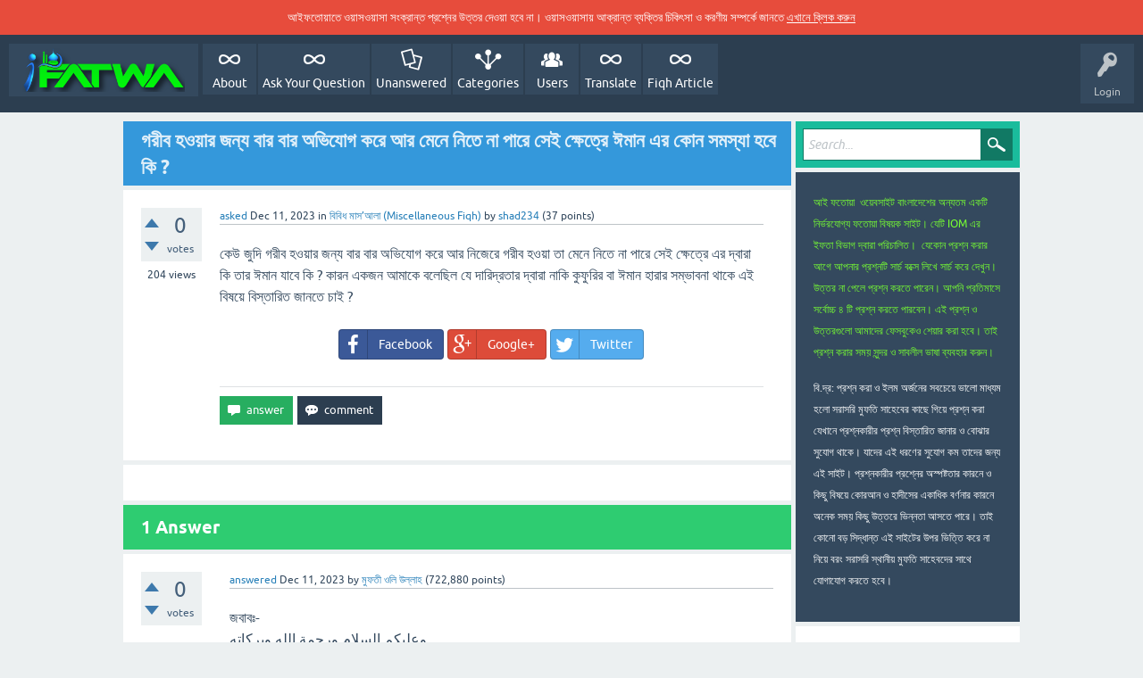

--- FILE ---
content_type: text/html; charset=utf-8
request_url: https://www.ifatwa.info/88427/
body_size: 18882
content:
<!DOCTYPE html>
<html lang="en-GB" itemscope itemtype="https://schema.org/QAPage">
<!-- Powered by Question2Answer - http://www.question2answer.org/ -->
<head>
<meta charset="utf-8">
<title>গরীব হওয়ার জন্য বার বার অভিযোগ করে আর মেনে নিতে না পারে সেই ক্ষেত্রে ঈমান এর কোন সমস্যা হবে কি ?  - Islamic Fatwa</title>
<meta name="viewport" content="width=device-width, initial-scale=1">
<meta name="description" content="কেউ জুদি গরীব হওয়ার জন্য বার বার অভিযোগ করে আর নিজেরে গরীব হওয়া তা মেনে নিতে না পারে সেই  ... ঈমান হারার সম্ভাবনা থাকে এই বিষয়ে বিস্তারিত জানতে চাই ?">
<meta name="keywords" content="বিবিধ মাস’আলা (Miscellaneous Fiqh),বিবিধ-মাসয়ালা,ঈমান">
<style>
@font-face {
 font-family: 'Ubuntu'; font-weight: normal; font-style: normal;
 src: local('Ubuntu'),
  url('../qa-theme/SnowFlat/fonts/ubuntu-regular.woff2') format('woff2'), url('../qa-theme/SnowFlat/fonts/ubuntu-regular.woff') format('woff');
}
@font-face {
 font-family: 'Ubuntu'; font-weight: bold; font-style: normal;
 src: local('Ubuntu Bold'), local('Ubuntu-Bold'),
  url('../qa-theme/SnowFlat/fonts/ubuntu-bold.woff2') format('woff2'), url('../qa-theme/SnowFlat/fonts/ubuntu-bold.woff') format('woff');
}
@font-face {
 font-family: 'Ubuntu'; font-weight: normal; font-style: italic;
 src: local('Ubuntu Italic'), local('Ubuntu-Italic'),
  url('../qa-theme/SnowFlat/fonts/ubuntu-italic.woff2') format('woff2'), url('../qa-theme/SnowFlat/fonts/ubuntu-italic.woff') format('woff');
}
@font-face {
 font-family: 'Ubuntu'; font-weight: bold; font-style: italic;
 src: local('Ubuntu Bold Italic'), local('Ubuntu-BoldItalic'),
  url('../qa-theme/SnowFlat/fonts/ubuntu-bold-italic.woff2') format('woff2'), url('../qa-theme/SnowFlat/fonts/ubuntu-bold-italic.woff') format('woff');
}
</style>
<link rel="stylesheet" href="../qa-theme/SnowFlat/qa-styles.css?1.8.8">
<link rel="stylesheet" href="../qa-plugin/fast-editor/static/pell.min.css?1.8.8">
<style>
.qa-nav-user { margin: 0 !important; }
</style>
<link rel="stylesheet" href="../qa-plugin/q2a-social-share-master/css/social-share.css?1.6.1">
<style type="text/css"></style>
<style>
.fb-login-button.fb_iframe_widget.fb_hide_iframes span {display:none;}
</style>
<link rel="canonical" href="https://ifatwa.info/88427/">
<link rel="search" type="application/opensearchdescription+xml" title="Islamic Fatwa" href="../opensearch.xml">
<meta itemprop="name" content="গরীব হওয়ার জন্য বার বার অভিযোগ করে আর মেনে নিতে না পারে সেই ক্ষেত্রে ঈমান এর কোন সমস্যা হবে কি ? ">
<script>
var qa_root = '..\/';
var qa_request = 88427;
var qa_captcha_in = 'qa_captcha_div_1';
var qa_optids_0 = ["c88427_notify"];
function qa_display_rule_0(first) {
	var opts = {};
	for (var i = 0; i < qa_optids_0.length; i++) {
		var e = document.getElementById(qa_optids_0[i]);
		opts[qa_optids_0[i]] = e && (e.checked || (e.options && e.options[e.selectedIndex].value));
	}
	qa_display_rule_show('c88427_email_display', (opts.c88427_notify), first);
	qa_display_rule_show('c88427_email_shown', (opts.c88427_notify), first);
	qa_display_rule_show('c88427_email_hidden', (!opts.c88427_notify), first);
}
var qa_optids_1 = ["c88428_notify"];
function qa_display_rule_1(first) {
	var opts = {};
	for (var i = 0; i < qa_optids_1.length; i++) {
		var e = document.getElementById(qa_optids_1[i]);
		opts[qa_optids_1[i]] = e && (e.checked || (e.options && e.options[e.selectedIndex].value));
	}
	qa_display_rule_show('c88428_email_display', (opts.c88428_notify), first);
	qa_display_rule_show('c88428_email_shown', (opts.c88428_notify), first);
	qa_display_rule_show('c88428_email_hidden', (!opts.c88428_notify), first);
}
</script>
<script src="../qa-content/jquery-3.5.1.min.js"></script>
<script src="../qa-content/qa-global.js?1.8.8"></script>
<script src="../qa-plugin/fast-editor/static/pell.min.js?1.8.8"></script>
<script>
$(window).on('load', function() {
	for (var i = 0; i < qa_optids_0.length; i++) {
		$('#'+qa_optids_0[i]).change(function() { qa_display_rule_0(false); });
	}
	qa_display_rule_0(true);
	document.getElementById('c88427').qa_show = function() { if (!document.getElementById('qa_captcha_div_1').hasChildNodes()) { recaptcha_load('qa_captcha_div_1'); } };
	document.getElementById('c88427').qa_load = function() { $('body').on('click', '.pell-button', function(event) {event.preventDefault();return false;});var editor = window.pell.init({  element: document.getElementById('c88427_content_pell'),  styleWithCSS: false,  actions: ['bold','underline','italic','strikethrough','heading1','heading2','paragraph','olist','ulist','code','line','link','image',],  onChange: function (html) {    document.getElementById('c88427_content').innerHTML = html  }});editor.content.innerHTML = $('#c88427_content').text(); };
	document.getElementById('c88427').qa_focus = function() { $('.pell-content').focus(); };
	for (var i = 0; i < qa_optids_1.length; i++) {
		$('#'+qa_optids_1[i]).change(function() { qa_display_rule_1(false); });
	}
	qa_display_rule_1(true);
	document.getElementById('c88428').qa_show = function() { if (!document.getElementById('qa_captcha_div_2').hasChildNodes()) { recaptcha_load('qa_captcha_div_2'); } };
	document.getElementById('c88428').qa_load = function() { $('body').on('click', '.pell-button', function(event) {event.preventDefault();return false;});var editor = window.pell.init({  element: document.getElementById('c88428_content_pell'),  styleWithCSS: false,  actions: ['bold','underline','italic','strikethrough','heading1','heading2','paragraph','olist','ulist','code','line','link','image',],  onChange: function (html) {    document.getElementById('c88428_content').innerHTML = html  }});editor.content.innerHTML = $('#c88428_content').text(); };
	document.getElementById('c88428').qa_focus = function() { $('.pell-content').focus(); };
});
</script>
<script src="../qa-theme/SnowFlat/js/snow-core.js?1.8.8"></script>
<script>uw_ajax_url = "https://www.ifatwa.info/qa-plugin/q2a-ultimate-widgets/ajax.php";</script>
<script defer src="https://cdn.jsdelivr.net/npm/alpinejs@3.13.0/dist/cdn.min.js"></script>
</head>
<body
class="qa-template-question qa-theme-snowflat qa-category-13 qa-body-js-off"
>
<script>
var b = document.getElementsByTagName('body')[0];
b.className = b.className.replace('qa-body-js-off', 'qa-body-js-on');
</script>
<p style="padding: 10px; text-align: center; font-size: 13px; background: #e74c3c; margin: 0; color: #FFF; font-weight: normal;"> আইফতোয়াতে ওয়াসওয়াসা সংক্রান্ত প্রশ্নের উত্তর দেওয়া হবে না। ওয়াসওয়াসায় আক্রান্ত ব্যক্তির চিকিৎসা ও করণীয় সম্পর্কে জানতে  <a href="https://iom.edu.bd/course/waswasa/" style="color: #FFF; text-decoration: underline;"> এখানে ক্লিক করুন </a> </p>
<div id="qam-topbar" class="clearfix">
<div class="qam-main-nav-wrapper clearfix">
<div class="sb-toggle-left qam-menu-toggle"><i class="icon-th-list"></i></div>
<div class="qam-account-items-wrapper">
<div id="qam-account-toggle" class="qam-logged-out">
<i class="icon-key qam-auth-key"></i>
<div class="qam-account-handle">Login</div>
</div>
<div class="qam-account-items clearfix">
<form action="../login?to=88427" method="post">
<input type="text" name="emailhandle" dir="auto" placeholder="Email or Username">
<input type="password" name="password" dir="auto" placeholder="Password">
<div><input type="checkbox" name="remember" id="qam-rememberme" value="1">
<label for="qam-rememberme">Remember</label></div>
<input type="hidden" name="code" value="0-1768819624-5ee8ff4024cd87af5c7942aaec0bd9ec6af5f89f">
<input type="submit" value="Login" class="qa-form-tall-button qa-form-tall-button-login" name="dologin">
</form>
<div class="qa-nav-user">
<ul class="qa-nav-user-list">
<li class="qa-nav-user-item qa-nav-user-facebook-login">
<span class="qa-nav-user-nolink">	<span id="fb-root" style="display:inline;"></span>
	<script>
	window.fbAsyncInit = function() {
		FB.init({
			appId  : '524196241434404',
			status : true,
			cookie : true,
			xfbml  : true,
			oauth  : true
		});

		FB.Event.subscribe('auth.login', function(response) {
			setTimeout("window.location='https:\/\/ifatwa.info\/facebook-login?to=https%3A%2F%2Fifatwa.info%2F88427'", 100);
		});
	};
	(function(d){
		var js, id = 'facebook-jssdk'; if (d.getElementById(id)) {return;}
		js = d.createElement('script'); js.id = id; js.async = true;
		js.src = "//connect.facebook.net/en_US/all.js";
		d.getElementsByTagName('head')[0].appendChild(js);
	}(document));
	</script>
	<span class="fb-login-button" style="display:inline; vertical-align:middle;" size="medium" scope="email,user_about_me,user_location,user_website">
	</span>
		</span>
</li>
<li class="qa-nav-user-item qa-nav-user-register">
<a href="../register?to=88427" class="qa-nav-user-link">Register</a>
</li>
</ul>
<div class="qa-nav-user-clear">
</div>
</div>
</div> <!-- END qam-account-items -->
</div> <!-- END qam-account-items-wrapper -->
<div class="qa-logo">
<a href="../" class="qa-logo-link" title="Islamic Fatwa"><img src="https://ifatwa.info/banner/ifatwa.png" alt="Islamic Fatwa"></a>
</div>
<div class="qa-nav-main">
<ul class="qa-nav-main-list">
<li class="qa-nav-main-item qa-nav-main-about">
<a href="../about" class="qa-nav-main-link">About</a>
</li>
<li class="qa-nav-main-item qa-nav-main-rules">
<a href="../rules" class="qa-nav-main-link">Ask Your Question</a>
</li>
<li class="qa-nav-main-item qa-nav-main-unanswered">
<a href="../unanswered" class="qa-nav-main-link">Unanswered</a>
</li>
<li class="qa-nav-main-item qa-nav-main-categories">
<a href="../categories" class="qa-nav-main-link">Categories</a>
</li>
<li class="qa-nav-main-item qa-nav-main-user">
<a href="../users" class="qa-nav-main-link">Users</a>
</li>
<li class="qa-nav-main-item qa-nav-main-custom-2">
<a href="https://translate.google.com/translate?hl=en&amp;sl=auto&amp;tl=en&amp;u=http%3A%2F%2Fifatwa.info" class="qa-nav-main-link" target="_blank">Translate</a>
</li>
<li class="qa-nav-main-item qa-nav-main-custom-7">
<a href="../blog" class="qa-nav-main-link" target="_blank">Fiqh Article</a>
</li>
</ul>
<div class="qa-nav-main-clear">
</div>
</div>
</div> <!-- END qam-main-nav-wrapper -->
</div> <!-- END qam-topbar -->
<div class="qam-ask-search-box"><div class="qam-ask-mobile"><a href="../ask" class="turquoise">Ask a Question</a></div><div class="qam-search-mobile turquoise" id="qam-search-mobile"></div></div>
<div class="qam-search turquoise the-top" id="the-top-search">
<div class="qa-search">
<form method="get" action="../search" x-data="search">
<input type="text" placeholder="Search..." name="q" @input="onInput" x-model="$store.search.q" value="" class="qa-search-field">
<input type="submit" value="Search" class="qa-search-button">
</form>
</div>
</div>
<div class="qa-body-wrapper" itemprop="mainEntity" itemscope itemtype="https://schema.org/Question">
<div class="qa-main-wrapper">
<div class="qa-main">
<div class="qa-main-heading">
<h1>
<a href="../88427/">
<span itemprop="name">গরীব হওয়ার জন্য বার বার অভিযোগ করে আর মেনে নিতে না পারে সেই ক্ষেত্রে ঈমান এর কোন সমস্যা হবে কি ? </span>
</a>
</h1>
</div>
<div class="qa-part-q-view">
<div class="qa-q-view" id="q88427">
<form method="post" action="../88427">
<div class="qa-q-view-stats">
<div class="qa-voting qa-voting-net" id="voting_88427">
<div class="qa-vote-buttons qa-vote-buttons-net">
<input title="Click to vote up" name="vote_88427_1_q88427" onclick="return qa_vote_click(this);" type="submit" value="+" class="qa-vote-first-button qa-vote-up-button"> 
<input title="Click to vote down" name="vote_88427_-1_q88427" onclick="return qa_vote_click(this);" type="submit" value="&ndash;" class="qa-vote-second-button qa-vote-down-button"> 
</div>
<div class="qa-vote-count qa-vote-count-net">
<span class="qa-netvote-count">
<span class="qa-netvote-count-data">0</span><span class="qa-netvote-count-pad"> votes <meta itemprop="upvoteCount" content="0"></span>
</span>
</div>
<div class="qa-vote-clear">
</div>
</div>
<span class="qa-view-count">
<span class="qa-view-count-data">204</span><span class="qa-view-count-pad"> views</span>
</span>
</div>
<input name="code" type="hidden" value="0-1768819624-5c2553996f654e8b4998b5b1dad80e5d6d5de8cc">
</form>
<div class="qa-q-view-main">
<form method="post" action="../88427">
<span class="qa-q-view-avatar-meta">
<span class="qa-q-view-meta">
<a href="../88427/" class="qa-q-view-what" itemprop="url">asked</a>
<span class="qa-q-view-when">
<span class="qa-q-view-when-data"><time itemprop="dateCreated" datetime="2023-12-11T13:47:12+0000" title="2023-12-11T13:47:12+0000">Dec 11, 2023</time></span>
</span>
<span class="qa-q-view-where">
<span class="qa-q-view-where-pad">in </span><span class="qa-q-view-where-data"><a href="../miscellaneous-fiqh" class="qa-category-link">বিবিধ মাস’আলা (Miscellaneous Fiqh)</a></span>
</span>
<span class="qa-q-view-who">
<span class="qa-q-view-who-pad">by </span>
<span class="qa-q-view-who-data"><span itemprop="author" itemscope itemtype="https://schema.org/Person"><a href="../user/shad234" class="qa-user-link" itemprop="url"><span itemprop="name">shad234</span></a></span></span>
<span class="qa-q-view-who-points">
<span class="qa-q-view-who-points-pad">(</span><span class="qa-q-view-who-points-data">37</span><span class="qa-q-view-who-points-pad"> points)</span>
</span>
</span>
</span>
</span>
<div class="qa-q-view-content qa-post-content">
<a name="88427"></a><div itemprop="text">কেউ জুদি গরীব হওয়ার জন্য বার বার অভিযোগ করে আর নিজেরে গরীব হওয়া তা মেনে নিতে না পারে সেই ক্ষেত্রে এর দ্বারা কি তার ঈমান যাবে কি ? কারন একজন আমাকে বলেছিল যে দারিদ্রতার দ্বারা নাকি কুফুরির বা ঈমান হারার সম্ভাবনা থাকে এই বিষয়ে বিস্তারিত জানতে চাই ?</div>
</div>
<div class="social-wrapper">
<div class="social-share-text">
</div>
<span class="btn-share with-icon"><a href="https://www.facebook.com/sharer/sharer.php?u=https%3A%2F%2Fifatwa.info%2F88427&amp;ref=fbshare&amp;t=%E0%A6%97%E0%A6%B0%E0%A7%80%E0%A6%AC+%E0%A6%B9%E0%A6%93%E0%A7%9F%E0%A6%BE%E0%A6%B0+%E0%A6%9C%E0%A6%A8%E0%A7%8D%E0%A6%AF+%E0%A6%AC%E0%A6%BE%E0%A6%B0+%E0%A6%AC%E0%A6%BE%E0%A6%B0%C2%A0%E0%A6%85%E0%A6%AD%E0%A6%BF%E0%A6%AF%E0%A7%8B%E0%A6%97+%E0%A6%95%E0%A6%B0%E0%A7%87+%E0%A6%86%E0%A6%B0%C2%A0%E0%A6%AE%E0%A7%87%E0%A6%A8%E0%A7%87+%E0%A6%A8%E0%A6%BF%E0%A6%A4%E0%A7%87+%E0%A6%A8%E0%A6%BE+%E0%A6%AA%E0%A6%BE%E0%A6%B0%E0%A7%87+%E0%A6%B8%E0%A7%87%E0%A6%87+%E0%A6%95%E0%A7%8D%E0%A6%B7%E0%A7%87%E0%A6%A4%E0%A7%8D%E0%A6%B0%E0%A7%87+%E0%A6%88%E0%A6%AE%E0%A6%BE%E0%A6%A8+%E0%A6%8F%E0%A6%B0+%E0%A6%95%E0%A7%8B%E0%A6%A8+%E0%A6%B8%E0%A6%AE%E0%A6%B8%E0%A7%8D%E0%A6%AF%E0%A6%BE+%E0%A6%B9%E0%A6%AC%E0%A7%87+%E0%A6%95%E0%A6%BF+%3F%C2%A0" target="_blank" rel="external nofollow" class="social-share-btn btn-social btn-fb" title="Facebook"><i class="social-icon-facebook"></i> Facebook</a></span>
<span class="btn-share with-icon"><a href="https://plus.google.com/share?url=https%3A%2F%2Fifatwa.info%2F88427" target="_blank" rel="external nofollow" class="social-share-btn btn-social btn-gp" title="Google+"><i class="social-icon-google-plus"></i> Google+</a></span>
<span class="btn-share with-icon"><a href="https://twitter.com/intent/tweet?text=%E0%A6%97%E0%A6%B0%E0%A7%80%E0%A6%AC+%E0%A6%B9%E0%A6%93%E0%A7%9F%E0%A6%BE%E0%A6%B0+%E0%A6%9C%E0%A6%A8%E0%A7%8D%E0%A6%AF+%E0%A6%AC%E0%A6%BE%E0%A6%B0+%E0%A6%AC%E0%A6%BE%E0%A6%B0%C2%A0%E0%A6%85%E0%A6%AD%E0%A6%BF%E0%A6%AF%E0%A7%8B%E0%A6%97+%E0%A6%95%E0%A6%B0%E0%A7%87+%E0%A6%86%E0%A6%B0%C2%A0%E0%A6%AE%E0%A7%87%E0%A6%A8%E0%A7%87+%E0%A6%A8%E0%A6%BF%E0%A6%A4%E0%A7%87+%E0%A6%A8%E0%A6%BE+%E0%A6%AA%E0%A6%BE%E0%A6%B0%E0%A7%87+%E0%A6%B8%E0%A7%87%E0%A6%87+%E0%A6%95%E0%A7%8D%E0%A6%B7%E0%A7%87%E0%A6%A4%E0%A7%8D%E0%A6%B0%E0%A7%87+%E0%A6%88%E0%A6%AE%E0%A6%BE%E0%A6%A8+%E0%A6%8F%E0%A6%B0+%E0%A6%95%E0%A7%8B%E0%A6%A8+%E0%A6%B8%E0%A6%AE%E0%A6%B8%E0%A7%8D%E0%A6%AF%E0%A6%BE+%E0%A6%B9%E0%A6%AC%E0%A7%87+%E0%A6%95%E0%A6%BF+%3F%C2%A0&amp;url=https%3A%2F%2Fifatwa.info%2F88427" target="_blank" rel="external nofollow" class="social-share-btn btn-social btn-tw" title="Twitter"><i class="social-icon-twitter"></i> Twitter</a></span>
</div>
<div class="qa-q-view-buttons">
<input name="q_doanswer" id="q_doanswer" onclick="return qa_toggle_element('anew')" value="answer" title="Answer this question" type="submit" class="qa-form-light-button qa-form-light-button-answer">
<input name="q_docomment" onclick="return qa_toggle_element('c88427')" value="comment" title="Add a comment on this question" type="submit" class="qa-form-light-button qa-form-light-button-comment">
</div>
<input name="code" type="hidden" value="0-1768819624-1bea7db4731972a4c21b0507b63ef6b4d21feee4">
<input name="qa_click" type="hidden" value="">
</form>
<div class="qa-q-view-c-list" style="display:none;" id="c88427_list">
</div> <!-- END qa-c-list -->
<div class="qa-c-form" id="c88427" style="display:none;">
<h2>Your comment on this question:</h2>
<form method="post" action="../88427" name="c_form_88427">
<table class="qa-form-tall-table">
<tr>
<td class="qa-form-tall-data">
<div  id="c88427_content_pell" class="pell"></div>
<textarea name="c88427_content" id="c88427_content" class="pell_data" style="display: none;" rows="4" cols="40" class="qa-form-tall-text"></textarea>
</td>
</tr>
<tr>
<td class="qa-form-tall-label">
Your name to display (optional):
</td>
</tr>
<tr>
<td class="qa-form-tall-data">
<input name="c88427_name" type="text" value="" class="qa-form-tall-text">
</td>
</tr>
<tr>
<td class="qa-form-tall-label">
<label>
<input name="c88427_notify" id="c88427_notify" onclick="if (document.getElementById('c88427_notify').checked) document.getElementById('c88427_email').focus();" type="checkbox" value="1" checked class="qa-form-tall-checkbox">
<span id="c88427_email_shown">Email me at this address if a comment is added after mine:</span><span id="c88427_email_hidden" style="display:none;">Email me if a comment is added after mine</span>
</label>
</td>
</tr>
<tbody id="c88427_email_display">
<tr>
<td class="qa-form-tall-data">
<input name="c88427_email" id="c88427_email" type="text" value="" class="qa-form-tall-text">
<div class="qa-form-tall-note">Privacy: Your email address will only be used for sending these notifications.</div>
</td>
</tr>
</tbody>
<tr>
<td class="qa-form-tall-label">
Anti-spam verification:
</td>
</tr>
<tr>
<td class="qa-form-tall-data">
<div id="qa_captcha_div_1"><div class="q2apro_captcha"><span class="captcha_q">এশিয়া মহাদেশের সবচেয়ে বড় অনলাইন মাদ্রাসার শট ফর্ম কি? (ইংরেজি/বাংলায়, ইংরেজীতে  লিখলে সব ছোট হাতের অক্ষরে)</span><input type="text" name="captcha_challenge_field" /><input type="checkbox" name="response_field" id="response_field" /></div><style type="text/css"> .captcha_q{margin-right:10px;color:#00C;} #response_field{display:none;} .q2apro_captcha { margin-bottom:20px; }</style></div>
<div class="qa-form-tall-note">To avoid this verification in future, please <a href="../login">log in</a> or <a href="../register">register</a>.</div>
</td>
</tr>
<tr>
<td colspan="1" class="qa-form-tall-buttons">
<input onclick=" return qa_submit_comment(88427, 88427, this);" value="Add comment" title="" type="submit" class="qa-form-tall-button qa-form-tall-button-comment">
<input name="docancel" onclick="return qa_toggle_element()" value="Cancel" title="" type="submit" class="qa-form-tall-button qa-form-tall-button-cancel">
</td>
</tr>
</table>
<input name="c88427_editor" type="hidden" value="Fast Editor">
<input name="c88427_doadd" type="hidden" value="1">
<input name="c88427_code" type="hidden" value="0-1768819624-af779193e0108c3de7517c13ffac011e311938bf">
</form>
</div> <!-- END qa-c-form -->
</div> <!-- END qa-q-view-main -->
<div class="qa-q-view-clear">
</div>
</div> <!-- END qa-q-view -->
</div>
<div class="qa-part-a-form">
<div class="qa-a-form" id="anew" style="display:none;">
<h2>Please <a href="../login?to=88427">log in</a> or <a href="../register?to=88427">register</a> to answer this question.</h2>
</div> <!-- END qa-a-form -->
</div>
<div class="qa-part-a-list">
<h2 id="a_list_title"><span itemprop="answerCount">1</span> Answer</h2>
<div class="qa-a-list" id="a_list">
<div class="qa-a-list-item " id="a88428" itemprop="suggestedAnswer" itemscope itemtype="https://schema.org/Answer">
<form method="post" action="../88427">
<div class="qa-voting qa-voting-net" id="voting_88428">
<div class="qa-vote-buttons qa-vote-buttons-net">
<input title="Click to vote up" name="vote_88428_1_a88428" onclick="return qa_vote_click(this);" type="submit" value="+" class="qa-vote-first-button qa-vote-up-button"> 
<input title="Click to vote down" name="vote_88428_-1_a88428" onclick="return qa_vote_click(this);" type="submit" value="&ndash;" class="qa-vote-second-button qa-vote-down-button"> 
</div>
<div class="qa-vote-count qa-vote-count-net">
<span class="qa-netvote-count">
<span class="qa-netvote-count-data">0</span><span class="qa-netvote-count-pad"> votes <meta itemprop="upvoteCount" content="0"></span>
</span>
</div>
<div class="qa-vote-clear">
</div>
</div>
<input name="code" type="hidden" value="0-1768819624-5c2553996f654e8b4998b5b1dad80e5d6d5de8cc">
</form>
<div class="qa-a-item-main">
<form method="post" action="../88427">
<span class="qa-a-item-avatar-meta">
<span class="qa-a-item-meta">
<a href="../88427/?show=88428#a88428" class="qa-a-item-what" itemprop="url">answered</a>
<span class="qa-a-item-when">
<span class="qa-a-item-when-data"><time itemprop="dateCreated" datetime="2023-12-11T14:03:47+0000" title="2023-12-11T14:03:47+0000">Dec 11, 2023</time></span>
</span>
<span class="qa-a-item-who">
<span class="qa-a-item-who-pad">by </span>
<span class="qa-a-item-who-data"><span itemprop="author" itemscope itemtype="https://schema.org/Person"><a href="../user/%E0%A6%AE%E0%A7%81%E0%A6%AB%E0%A6%A4%E0%A7%80%20%E0%A6%93%E0%A6%B2%E0%A6%BF%20%E0%A6%89%E0%A6%B2%E0%A7%8D%E0%A6%B2%E0%A6%BE%E0%A6%B9" class="qa-user-link" itemprop="url"><span itemprop="name">মুফতী ওলি উল্লাহ</span></a></span></span>
<span class="qa-a-item-who-points">
<span class="qa-a-item-who-points-pad">(</span><span class="qa-a-item-who-points-data">722,880</span><span class="qa-a-item-who-points-pad"> points)</span>
</span>
</span>
</span>
</span>
<div class="qa-a-selection">
</div>
<div class="qa-a-item-content qa-post-content">
<a name="88428"></a><div itemprop="text"><div><div>জবাবঃ-</div><div>وعليكم السلام ورحمة الله وبركاته </div><div>بسم الله الرحمن الرحيم</div><div><br></div></div><div>আল্লাহ তায়ালা যাকে যেই অবস্থাতে রেখেছেন,সেই হালতেও তাকে শুকরিয়া আদায় করা উচিত,সন্তুষ্ট থাকা উচিত।</div><div><br></div><div><div>মহান আল্লাহ তায়ালা ইরশাদ করেনঃ- </div><div><br></div><div>وَ عَسٰۤی اَنۡ تَکۡرَہُوۡا شَیۡئًا وَّ ہُوَ خَیۡرٌ لَّکُمۡ ۚ وَ عَسٰۤی اَنۡ تُحِبُّوۡا شَیۡئًا وَّ ہُوَ شَرٌّ لَّکُمۡ ؕ وَ اللّٰہُ یَعۡلَمُ وَ اَنۡتُمۡ لَا تَعۡلَمُوۡنَ ﴿۲۱۶﴾</div><div><br></div><div>তোমরা যা অপছন্দ কর হতে পারে তা তোমাদের জন্য কল্যাণকর এবং যা ভালবাস হতে পারে তা তোমাদের জন্য অকল্যাণকর। আর আল্লাহ্ জানেন তোমরা জান না।</div><div>(সুরা বাকারা ২১৬)</div><div><br></div><div>হাদীস শরীফে এসেছেঃ- </div><div><br></div><div><div>وَعَنْ أَنَسٍ قَالَ: قَالَ رَسُولُ اللَّهِ صَلَّى اللَّهُ عَلَيْهِ وَسَلَّمَ: «كَادَ الْفَقْرُ أَنْ يَكُونَ كفرا وكادَ الحسدُ أَن يغلب الْقدر» </div><div><br></div><div>আনাস (রাঃ) হতে বর্ণিত। তিনি বলেন, রসূলুল্লাহ সাল্লাল্লাহু আলাইহি ওয়াসাল্লাম বলেছেনঃ দারিদ্র্যতা যেন প্রায়ই কুফরীর সীমানা পর্যন্ত পৌঁছিয়ে দেবে, আর হিংসা বা উচ্চাশা যেন তাকদীরের উপর জয়লাভ করবে।</div><div>(শু‘আবুল ঈমান ৬৬১২, হিলইয়াতুল আওলিয়া ৩/৫৩,মিশকাত ৫০৫১)</div></div><div><br></div><div><div>উক্ত হাদীসের ব্যাখ্যাঃ (كَادَ الْفَقْرُ أَنْ يَكُونَ كُفْرًا) মূলত ধনী হলো সেই ব্যক্তি, যার হৃদয়টা ধনী তথা অভাবমুক্ত। আর গরীব হলো সেই, যার হৃদয়টা অভাবে পরিপূর্ণ; এ গরীব হৃদয়ই হলো কুফরীর কারণ। তা কখনো আল্লাহর সর্বক্ষমতার উপর প্রশ্ন উত্থাপন করে, আবার কখনো তাঁর সিদ্ধান্তের উপর অনীহা সৃষ্টি করে অথবা কখনো এ দরিদ্রতাই সরাসরি কুফরীর মধ্যে লিপ্ত করে ফেলে। আর এটা এভাবে যে, অধিকাংশ ক্ষেত্রেই দেখা যায়, কাফির-মুশরিক-আল্লাহদ্রোহীরা পার্থিব ধন-ঐশ্বর্যের প্রাচুর্যতার মাঝে ডুবে আছে। পক্ষান্তরে বেশিরভাগ ইসলাম দরিদ্রতার নিচে বাস করে। স্বভাবত এটা দেখে অনেক মুসলিমই কুফরী করতে পারে। অথবা এমন মন্তব্য করে বসে যাতে সে কুফরী করে বসে। এজন্যই রসূল সাল্লাল্লাহু আলাইহি ওয়াসাল্লাম বলেছেনঃ ‘দরিদ্রতা যেন কুফরীর সীমা পর্যন্ত পৌঁছিয়ে দেয়।</div><div><br></div><div>(وَكَادَ الْحَسَدُ أَنْ يَّغْلِبَ الْقَدْرَ) আর হিংসা বা উচ্চাশা যেন তাকদীরের উপর জয়লাভ করবে। অর্থাৎ হিংসুক ব্যক্তি অন্যের নি‘আমাত দেখে তার ভিতরের সুপ্ত লালসাকে আরো বাড়িতে তোলে। সে অন্যের নি‘আমাত দূর হয়ে যাক এমন কামনা করে। আর নিজে সব নি‘আমাতের একক মালিক হোক- এমন কামনা করে। মহান আল্লাহ যে তাকদীর লিপিবদ্ধ করে রেখেছেন এটা সে মনেই করে না। হিংসার প্রভাবে সকল নীতি-নৈতিকতা ভুলে যায়। সে মহান আল্লাহ কর্তৃক নির্ধারিত তাকদীরকে যথাযথ সম্মান দেখাতে পারে না।</div></div><div>(কিছু তথ্য সংগৃহীত)</div><div><br></div><div>وَعَنْ أَبِي هُرَيْرَةَ قَالَ: قَالَ رَسُولُ اللَّهِ صلى الله عَلَيْهِ وَسلم: «بَادرُوا بِالْأَعْمَالِ فِتناً كَقِطَعِ اللَّيْلِ الْمُظْلِمِ يُصْبِحُ الرَّجُلُ مُؤْمِنًا وَيُمْسِي كَافِرًا وَيُمْسِي مُؤْمِنًا وَيُصْبِحُ كَافِرًا يَبِيعُ دِينَهُ بِعرْض من الدُّنْيَا» .</div><div><br></div><div>رواہ مسلم (186 / 118)، (313) ۔</div><div>(صَحِيح)</div><div><br></div><div>আবূ হুরায়রাহ (রাঃ) হতে বর্ণিত। তিনি বলেন, রাসূলুল্লাহ (সা.) বলেছেন: তোমরা ভালো ’আমলের দিকে দ্রুত অগবর্তী হও ঘুটঘুটে তিমির রাত্রির অংশ সদৃশ ফিতনার পতিত হওয়ার পূর্বেই যখন কোন লোক ভোরে উঠবে ঈমানদার হয়ে আর সন্ধ্যা করবে কুফরী অবস্থায় এবং সন্ধ্যা করবে মু’মিন অবস্থায় আর প্রভাতে উঠবে কাফির হয়ে। সে ইহকালীন সামান্য সম্পদের বিনিময়ে নিজের দীন ও ঈমানকে বিক্রয় করে দেবে। (মুসলিম)</div><div><br></div><div>সহীহ: মুসলিম ১৮৬-(১১৮), তিরমিযী ২১৯৫, সহীহুল জামি ২৮১৪, সহীহ আত্ তারগীব ওয়াত্ তারহীব ) সিলসিলাতুস সহীহাহ ৭৫৮, মুসনাদে আহমাদ ৮০১৭, আবূ ইয়া'লা ৬৫১৫, সহীহ ইবনু হিব্বান ৬৭০৪, আল মু’জামুল কাবীর লিত্ব তবারানী ৫৫৮, আল মু'জামুল আওসাত্ব ২৭৭৪।</div></div><div><br></div><div><b>★সু-প্রিয় প্রশ্নকারী দ্বীনি ভাই/বোন,</b><br></div><div>প্রশ্নে উল্লেখিত ব্যাক্তি যদি আল্লাহ তায়ালার প্রতি গালি গালাজ না করে,সেক্ষেত্রে সে ঈমানহারা হবেনা।</div><div><br></div><div>তারপরেও উক্ত অভিযোগ ঈমানের জন্য ক্ষতিকর। সুতরাং তওবা করতে হবে,মহান আল্লাহর ফয়সালার উপর সন্তুষ্ট থাকতে হবে।</div><div><br></div><div>ইনশাআল্লাহ আল্লাহ তায়ালা তাকে জাযা দান করবেন।</div></div><div class="signature"><p><span style="color: #000000;"><br>(আল্লাহ-ই ভালো জানেন)</span><br><span style="color: #000000;">------------------------</span><br><span style="color: #000000;"><b>মুফতী ওলি উল্লাহ</b></span><br><span style="color: #000000;">ইফতা বিভাগ</span><br><span style="color: #000000;"><a style="color: #000000;" href="http://iomedu.org/" target="_blank" rel="noopener ">Islamic Online Madrasah(IOM)</a></span></p></div>
</div>
<div class="qa-a-item-buttons">
<input name="a88428_dofollow" value="ask related question" title="Ask a new question relating to this answer" type="submit" class="qa-form-light-button qa-form-light-button-follow">
<input name="a88428_docomment" onclick="return qa_toggle_element('c88428')" value="comment" title="Add a comment on this answer" type="submit" class="qa-form-light-button qa-form-light-button-comment">
</div>
<input name="code" type="hidden" value="0-1768819624-d71a80b279ae72d683c232f04707fef9a4b0ccec">
<input name="qa_click" type="hidden" value="">
</form>
<div class="qa-a-item-c-list" style="display:none;" id="c88428_list">
</div> <!-- END qa-c-list -->
<div class="qa-c-form" id="c88428" style="display:none;">
<h2>Your comment on this answer:</h2>
<form method="post" action="../88427" name="c_form_88428">
<table class="qa-form-tall-table">
<tr>
<td class="qa-form-tall-data">
<div  id="c88428_content_pell" class="pell"></div>
<textarea name="c88428_content" id="c88428_content" class="pell_data" style="display: none;" rows="4" cols="40" class="qa-form-tall-text"></textarea>
</td>
</tr>
<tr>
<td class="qa-form-tall-label">
Your name to display (optional):
</td>
</tr>
<tr>
<td class="qa-form-tall-data">
<input name="c88428_name" type="text" value="" class="qa-form-tall-text">
</td>
</tr>
<tr>
<td class="qa-form-tall-label">
<label>
<input name="c88428_notify" id="c88428_notify" onclick="if (document.getElementById('c88428_notify').checked) document.getElementById('c88428_email').focus();" type="checkbox" value="1" checked class="qa-form-tall-checkbox">
<span id="c88428_email_shown">Email me at this address if a comment is added after mine:</span><span id="c88428_email_hidden" style="display:none;">Email me if a comment is added after mine</span>
</label>
</td>
</tr>
<tbody id="c88428_email_display">
<tr>
<td class="qa-form-tall-data">
<input name="c88428_email" id="c88428_email" type="text" value="" class="qa-form-tall-text">
<div class="qa-form-tall-note">Privacy: Your email address will only be used for sending these notifications.</div>
</td>
</tr>
</tbody>
<tr>
<td class="qa-form-tall-label">
Anti-spam verification:
</td>
</tr>
<tr>
<td class="qa-form-tall-data">
<div id="qa_captcha_div_2"></div>
<div class="qa-form-tall-note">To avoid this verification in future, please <a href="../login">log in</a> or <a href="../register">register</a>.</div>
</td>
</tr>
<tr>
<td colspan="1" class="qa-form-tall-buttons">
<input onclick=" return qa_submit_comment(88427, 88428, this);" value="Add comment" title="" type="submit" class="qa-form-tall-button qa-form-tall-button-comment">
<input name="docancel" onclick="return qa_toggle_element()" value="Cancel" title="" type="submit" class="qa-form-tall-button qa-form-tall-button-cancel">
</td>
</tr>
</table>
<input name="c88428_editor" type="hidden" value="Fast Editor">
<input name="c88428_doadd" type="hidden" value="1">
<input name="c88428_code" type="hidden" value="0-1768819624-2934f34b4333e14d69be9bb81832b3100eab7f0f">
</form>
</div> <!-- END qa-c-form -->
</div> <!-- END qa-a-item-main -->
<div class="qa-a-item-clear">
</div>
</div> <!-- END qa-a-list-item -->
</div> <!-- END qa-a-list -->
</div>
</div> <!-- END qa-main -->
<div id="qam-sidepanel-toggle"><i class="icon-left-open-big"></i></div>
<div class="qa-sidepanel" id="qam-sidepanel-mobile">
<div class="qam-search turquoise ">
<div class="qa-search">
<form method="get" action="../search" x-data="search">
<input type="text" placeholder="Search..." name="q" @input="onInput" x-model="$store.search.q" value="" class="qa-search-field">
<input type="submit" value="Search" class="qa-search-button">
</form>
</div>
</div>
<div class="qa-sidebar wet-asphalt">
<p><span style="font-size: 12px; color:#77FF33">আই ফতোয়া &nbsp;ওয়েবসাইট বাংলাদেশের অন্যতম একটি নির্ভরযোগ্য  ফতোয়া বিষয়ক সাইট। যেটি IOM এর ইফতা বিভাগ দ্বারা পরিচালিত। &nbsp;যেকোন প্রশ্ন করার আগে আপনার প্রশ্নটি সার্চ বক্সে লিখে সার্চ করে দেখুন। উত্তর না পেলে প্রশ্ন করতে পারেন। আপনি প্রতিমাসে সর্বোচ্চ ৪ টি প্রশ্ন করতে পারবেন। এই প্রশ্ন ও উত্তরগুলো আমাদের ফেসবুকেও শেয়ার করা হবে। তাই প্রশ্ন করার সময় সুন্দর ও সাবলীল ভাষা ব্যবহার করুন।   </span></p>


<p><span style="font-size: 12px; line-height: 0%;  color: #ffffff">
বি.দ্র: প্রশ্ন করা ও ইলম অর্জনের সবচেয়ে ভালো মাধ্যম হলো সরাসরি মুফতি সাহেবের কাছে গিয়ে প্রশ্ন করা যেখানে প্রশ্নকারীর প্রশ্ন বিস্তারিত জানার ও বোঝার সুযোগ থাকে। যাদের এই ধরণের সুযোগ কম তাদের জন্য এই সাইট। 
প্রশ্নকারীর প্রশ্নের অস্পষ্টতার কারনে ও কিছু বিষয়ে কোরআন ও হাদীসের একাধিক বর্ণনার কারনে অনেক সময় কিছু উত্তরে  ভিন্নতা আসতে পারে।  তাই কোনো বড় সিদ্ধান্ত এই সাইটের উপর ভিত্তি করে না নিয়ে বরং সরাসরি স্থানীয় মুফতি সাহেবদের সাথে যোগাযোগ করতে হবে।  
</span></p>
</div> <!-- qa-sidebar -->
<div class="qa-widgets-side qa-widgets-side-high">
<div class="qa-widget-side qa-widget-side-high">
<h2>Categories</h2>
<ul class="qa-nav-cat-list">
<li class="qa-nav-cat-item qa-nav-cat-all">
<a href="../" class="qa-nav-cat-link">All categories</a>
</li>
<li class="qa-nav-cat-item qa-nav-cat-faiths-&amp;-beliefs">
<a href="../faiths-%26-beliefs" class="qa-nav-cat-link">ঈমান ও বিশ্বাস (Faith and Belief)</a>
<span class="qa-nav-cat-note">(3,216)</span>
</li>
<li class="qa-nav-cat-item qa-nav-cat-সুন্নাহ-বিদআহ-sunnah-and-bidah">
<a href="../%E0%A6%B8%E0%A7%81%E0%A6%A8%E0%A7%8D%E0%A6%A8%E0%A6%BE%E0%A6%B9-%E0%A6%AC%E0%A6%BF%E0%A6%A6%E0%A6%86%E0%A6%B9-sunnah-and-bidah" class="qa-nav-cat-link">সুন্নাহ-বিদ'আহ (Sunnah and Bid'ah)</a>
<span class="qa-nav-cat-note">(782)</span>
</li>
<li class="qa-nav-cat-item qa-nav-cat-taharah-purity">
<a href="../taharah-purity" class="qa-nav-cat-link">পবিত্রতা (Purity)</a>
<span class="qa-nav-cat-note">(4,211)</span>
</li>
<li class="qa-nav-cat-item qa-nav-cat-salah-prayer">
<a href="../salah-prayer" class="qa-nav-cat-link">সালাত(Prayer)</a>
<span class="qa-nav-cat-note">(4,322)</span>
</li>
<li class="qa-nav-cat-item qa-nav-cat-sawm-fasting">
<a href="../sawm-fasting" class="qa-nav-cat-link">সাওম (Fasting)</a>
<span class="qa-nav-cat-note">(1,106)</span>
</li>
<li class="qa-nav-cat-item qa-nav-cat-hajj-&amp;-umrah">
<a href="../hajj-%26-umrah" class="qa-nav-cat-link">হজ ও উমরা (Hajj and Umrah)</a>
<span class="qa-nav-cat-note">(347)</span>
</li>
<li class="qa-nav-cat-item qa-nav-cat-zakat-&amp;-charity">
<a href="../zakat-%26-charity" class="qa-nav-cat-link">যাকাত ও সদকাহ (Zakat and Charity)</a>
<span class="qa-nav-cat-note">(1,357)</span>
</li>
<li class="qa-nav-cat-item qa-nav-cat-death-&amp;-funeral">
<a href="../death-%26-funeral" class="qa-nav-cat-link">দাফন ও জানাজা (Burial &amp; Janazah)</a>
<span class="qa-nav-cat-note">(83)</span>
</li>
<li class="qa-nav-cat-item qa-nav-cat-qurbani-slaughtering">
<a href="../qurbani-slaughtering" class="qa-nav-cat-link">কুরবানী (Slaughtering)</a>
<span class="qa-nav-cat-note">(527)</span>
</li>
<li class="qa-nav-cat-item qa-nav-cat-business-job">
<a href="../business-job" class="qa-nav-cat-link">ব্যবসা ও চাকুরী (Business &amp; Job)</a>
<span class="qa-nav-cat-note">(1,601)</span>
</li>
<li class="qa-nav-cat-item qa-nav-cat-family-life-marriage-&amp;-divorce">
<a href="../family-life-marriage-%26-divorce" class="qa-nav-cat-link">পরিবার,বিবাহ,তালাক (Family Life,Marriage &amp; Divorce)</a>
<span class="qa-nav-cat-note">(8,584)</span>
</li>
<li class="qa-nav-cat-item qa-nav-cat-halal-&amp;-haram">
<a href="../halal-%26-haram" class="qa-nav-cat-link">হালাল ও হারাম (Halal &amp; Haram)</a>
<span class="qa-nav-cat-note">(6,495)</span>
</li>
<li class="qa-nav-cat-item qa-nav-cat-food-&amp;-drink">
<a href="../food-%26-drink" class="qa-nav-cat-link">খাদ্য ও পানীয় (Food &amp; Drink)</a>
<span class="qa-nav-cat-note">(270)</span>
</li>
<li class="qa-nav-cat-item qa-nav-cat-ওয়াসওয়াসা">
<a href="../%E0%A6%93%E0%A7%9F%E0%A6%BE%E0%A6%B8%E0%A6%93%E0%A7%9F%E0%A6%BE%E0%A6%B8%E0%A6%BE" class="qa-nav-cat-link">ওয়াসওয়াসা</a>
<span class="qa-nav-cat-note">(288)</span>
</li>
<li class="qa-nav-cat-item qa-nav-cat-miscellaneous-fiqh">
<a href="../miscellaneous-fiqh" class="qa-nav-cat-link qa-nav-cat-selected">বিবিধ মাস’আলা (Miscellaneous Fiqh)</a>
<span class="qa-nav-cat-note">(19,219)</span>
</li>
</ul>
<div class="qa-nav-cat-clear">
</div>
</div>
<div class="qa-widget-side qa-widget-side-high">
<div class="qa-activity-count">
<p class="qa-activity-count-item">
<span class="qa-activity-count-data">52,408</span> questions
</p>
<p class="qa-activity-count-item">
<span class="qa-activity-count-data">54,757</span> answers
</p>
<p class="qa-activity-count-item">
<span class="qa-activity-count-data">21,245</span> comments
</p>
<p class="qa-activity-count-item">
<span class="qa-activity-count-data">18,256</span> users
</p>
</div>
</div>
</div>
</div> <!-- qa-sidepanel -->
</div> <!-- END main-wrapper -->
<div class="qa-widgets-full qa-widgets-full-low">
<div class="qa-widget-full qa-widget-full-low">
<h2>
Related questions
</h2>
<form method="post" action="../88427">
<div class="qa-q-list">
<div class="qa-q-list-item" id="q90673">
<div class="qa-q-item-stats">
<div class="qa-voting qa-voting-net" id="voting_90673">
<div class="qa-vote-buttons qa-vote-buttons-net">
<input title="Click to vote up" name="vote_90673_1_q90673" onclick="return qa_vote_click(this);" type="submit" value="+" class="qa-vote-first-button qa-vote-up-button"> 
<input title="Click to vote down" name="vote_90673_-1_q90673" onclick="return qa_vote_click(this);" type="submit" value="&ndash;" class="qa-vote-second-button qa-vote-down-button"> 
</div>
<div class="qa-vote-count qa-vote-count-net">
<span class="qa-netvote-count">
<span class="qa-netvote-count-data">0</span><span class="qa-netvote-count-pad"> votes</span>
</span>
</div>
<div class="qa-vote-clear">
</div>
</div>
<span class="qa-a-count">
<span class="qa-a-count-data">1</span><span class="qa-a-count-pad"> answer</span>
</span>
<span class="qa-view-count">
<span class="qa-view-count-data">322</span><span class="qa-view-count-pad"> views</span>
</span>
</div>
<div class="qa-q-item-main">
<div class="qa-q-item-title">
<a href="../90673/">Grounded excercise এটার দ্বারা ৫ বার শ্বাস নিতে হয় আর ছারতে হয় চিত হয়ে সোয়ার ক্ষেত্রে যেটা মেডিটেশন এর সাথে মিল আছে এটা করলে কুফর বা শিরক হবে কি ?</a>
</div>
<span class="qa-q-item-avatar-meta">
<span class="qa-q-item-meta">
<span class="qa-q-item-what">asked</span>
<span class="qa-q-item-when">
<span class="qa-q-item-when-data">Jan 26, 2024</span>
</span>
<span class="qa-q-item-where">
<span class="qa-q-item-where-pad">in </span><span class="qa-q-item-where-data"><a href="../miscellaneous-fiqh" class="qa-category-link">বিবিধ মাস’আলা (Miscellaneous Fiqh)</a></span>
</span>
<span class="qa-q-item-who">
<span class="qa-q-item-who-pad">by </span>
<span class="qa-q-item-who-data"><a href="../user/Zareen1802" class="qa-user-link">Zareen1802</a></span>
<span class="qa-q-item-who-points">
<span class="qa-q-item-who-points-pad">(</span><span class="qa-q-item-who-points-data">34</span><span class="qa-q-item-who-points-pad"> points)</span>
</span>
</span>
</span>
</span>
</div>
<div class="qa-q-item-clear">
</div>
</div> <!-- END qa-q-list-item -->
<div class="qa-q-list-item" id="q86560">
<div class="qa-q-item-stats">
<div class="qa-voting qa-voting-net" id="voting_86560">
<div class="qa-vote-buttons qa-vote-buttons-net">
<input title="Click to vote up" name="vote_86560_1_q86560" onclick="return qa_vote_click(this);" type="submit" value="+" class="qa-vote-first-button qa-vote-up-button"> 
<input title="Click to vote down" name="vote_86560_-1_q86560" onclick="return qa_vote_click(this);" type="submit" value="&ndash;" class="qa-vote-second-button qa-vote-down-button"> 
</div>
<div class="qa-vote-count qa-vote-count-net">
<span class="qa-netvote-count">
<span class="qa-netvote-count-data">0</span><span class="qa-netvote-count-pad"> votes</span>
</span>
</div>
<div class="qa-vote-clear">
</div>
</div>
<span class="qa-a-count">
<span class="qa-a-count-data">1</span><span class="qa-a-count-pad"> answer</span>
</span>
<span class="qa-view-count">
<span class="qa-view-count-data">334</span><span class="qa-view-count-pad"> views</span>
</span>
</div>
<div class="qa-q-item-main">
<div class="qa-q-item-title">
<a href="../86560/">আমার একজন পরিচিত মানুষ তিনি বিশ্বাস করেন যে জাদু বা কাল জাদু বা যেরকম এর জাদু হক  সেটা নাকি আগে হত এখন আর হয় না এরকম বিশ্বাস রাখলে কি সেই মানুষের ঈমান কি থাকবে কি ? </a>
</div>
<span class="qa-q-item-avatar-meta">
<span class="qa-q-item-meta">
<span class="qa-q-item-what">asked</span>
<span class="qa-q-item-when">
<span class="qa-q-item-when-data">Nov 10, 2023</span>
</span>
<span class="qa-q-item-where">
<span class="qa-q-item-where-pad">in </span><span class="qa-q-item-where-data"><a href="../miscellaneous-fiqh" class="qa-category-link">বিবিধ মাস’আলা (Miscellaneous Fiqh)</a></span>
</span>
<span class="qa-q-item-who">
<span class="qa-q-item-who-pad">by </span>
<span class="qa-q-item-who-data"><a href="../user/akib408" class="qa-user-link">akib408</a></span>
<span class="qa-q-item-who-points">
<span class="qa-q-item-who-points-pad">(</span><span class="qa-q-item-who-points-data">18</span><span class="qa-q-item-who-points-pad"> points)</span>
</span>
</span>
</span>
</span>
</div>
<div class="qa-q-item-clear">
</div>
</div> <!-- END qa-q-list-item -->
<div class="qa-q-list-item" id="q101721">
<div class="qa-q-item-stats">
<div class="qa-voting qa-voting-net" id="voting_101721">
<div class="qa-vote-buttons qa-vote-buttons-net">
<input title="Click to vote up" name="vote_101721_1_q101721" onclick="return qa_vote_click(this);" type="submit" value="+" class="qa-vote-first-button qa-vote-up-button"> 
<input title="Click to vote down" name="vote_101721_-1_q101721" onclick="return qa_vote_click(this);" type="submit" value="&ndash;" class="qa-vote-second-button qa-vote-down-button"> 
</div>
<div class="qa-vote-count qa-vote-count-net">
<span class="qa-netvote-count">
<span class="qa-netvote-count-data">0</span><span class="qa-netvote-count-pad"> votes</span>
</span>
</div>
<div class="qa-vote-clear">
</div>
</div>
<span class="qa-a-count">
<span class="qa-a-count-data">1</span><span class="qa-a-count-pad"> answer</span>
</span>
<span class="qa-view-count">
<span class="qa-view-count-data">228</span><span class="qa-view-count-pad"> views</span>
</span>
</div>
<div class="qa-q-item-main">
<div class="qa-q-item-title">
<a href="../101721/">আমি জুদি কারও নাম উল্লেখ না করি কিন্তু যাকে বলছি সে জুদি বুঝতে পারে যার নামে বলছি দোষ গুলা সেই ক্ষেত্রে গীবত করার গুনাহ বা অন্য কোন গুনাহ হবে কি ? </a>
</div>
<span class="qa-q-item-avatar-meta">
<span class="qa-q-item-meta">
<span class="qa-q-item-what">asked</span>
<span class="qa-q-item-when">
<span class="qa-q-item-when-data">Aug 7, 2024</span>
</span>
<span class="qa-q-item-where">
<span class="qa-q-item-where-pad">in </span><span class="qa-q-item-where-data"><a href="../miscellaneous-fiqh" class="qa-category-link">বিবিধ মাস’আলা (Miscellaneous Fiqh)</a></span>
</span>
<span class="qa-q-item-who">
<span class="qa-q-item-who-pad">by </span>
<span class="qa-q-item-who-data"><a href="../user/Tonuj_Farial" class="qa-user-link">Tonuj_Farial</a></span>
<span class="qa-q-item-who-points">
<span class="qa-q-item-who-points-pad">(</span><span class="qa-q-item-who-points-data">40</span><span class="qa-q-item-who-points-pad"> points)</span>
</span>
</span>
</span>
</span>
</div>
<div class="qa-q-item-clear">
</div>
</div> <!-- END qa-q-list-item -->
<div class="qa-q-list-item" id="q77925">
<div class="qa-q-item-stats">
<div class="qa-voting qa-voting-net" id="voting_77925">
<div class="qa-vote-buttons qa-vote-buttons-net">
<input title="Click to vote up" name="vote_77925_1_q77925" onclick="return qa_vote_click(this);" type="submit" value="+" class="qa-vote-first-button qa-vote-up-button"> 
<input title="Click to vote down" name="vote_77925_-1_q77925" onclick="return qa_vote_click(this);" type="submit" value="&ndash;" class="qa-vote-second-button qa-vote-down-button"> 
</div>
<div class="qa-vote-count qa-vote-count-net">
<span class="qa-netvote-count">
<span class="qa-netvote-count-data">0</span><span class="qa-netvote-count-pad"> votes</span>
</span>
</div>
<div class="qa-vote-clear">
</div>
</div>
<span class="qa-a-count">
<span class="qa-a-count-data">1</span><span class="qa-a-count-pad"> answer</span>
</span>
<span class="qa-view-count">
<span class="qa-view-count-data">317</span><span class="qa-view-count-pad"> views</span>
</span>
</div>
<div class="qa-q-item-main">
<div class="qa-q-item-title">
<a href="../77925/">অনেক মানুষ বলে যে পুনর্জন্ম বাস্তবে হলে ভাল হত বা এটা যারা মনে মনে চায় আর বেস কিছু কুফুরি বিষয় আছে যেগুলা হলে ভাল হত এরকম বলে এগুলা বলার দ্বারা কি সেই বেক্তির কি ঈমান চলে যাবে কি ? </a>
</div>
<span class="qa-q-item-avatar-meta">
<span class="qa-q-item-meta">
<span class="qa-q-item-what">asked</span>
<span class="qa-q-item-when">
<span class="qa-q-item-when-data">Jun 11, 2023</span>
</span>
<span class="qa-q-item-where">
<span class="qa-q-item-where-pad">in </span><span class="qa-q-item-where-data"><a href="../miscellaneous-fiqh" class="qa-category-link">বিবিধ মাস’আলা (Miscellaneous Fiqh)</a></span>
</span>
<span class="qa-q-item-who">
<span class="qa-q-item-who-pad">by </span>
<span class="qa-q-item-who-data"><a href="../user/rahik908" class="qa-user-link">rahik908</a></span>
<span class="qa-q-item-who-points">
<span class="qa-q-item-who-points-pad">(</span><span class="qa-q-item-who-points-data">14</span><span class="qa-q-item-who-points-pad"> points)</span>
</span>
</span>
</span>
</span>
</div>
<div class="qa-q-item-clear">
</div>
</div> <!-- END qa-q-list-item -->
<div class="qa-q-list-item" id="q85156">
<div class="qa-q-item-stats">
<div class="qa-voting qa-voting-net" id="voting_85156">
<div class="qa-vote-buttons qa-vote-buttons-net">
<input title="Click to vote up" name="vote_85156_1_q85156" onclick="return qa_vote_click(this);" type="submit" value="+" class="qa-vote-first-button qa-vote-up-button"> 
<input title="Click to vote down" name="vote_85156_-1_q85156" onclick="return qa_vote_click(this);" type="submit" value="&ndash;" class="qa-vote-second-button qa-vote-down-button"> 
</div>
<div class="qa-vote-count qa-vote-count-net">
<span class="qa-netvote-count">
<span class="qa-netvote-count-data">0</span><span class="qa-netvote-count-pad"> votes</span>
</span>
</div>
<div class="qa-vote-clear">
</div>
</div>
<span class="qa-a-count">
<span class="qa-a-count-data">1</span><span class="qa-a-count-pad"> answer</span>
</span>
<span class="qa-view-count">
<span class="qa-view-count-data">302</span><span class="qa-view-count-pad"> views</span>
</span>
</div>
<div class="qa-q-item-main">
<div class="qa-q-item-title">
<a href="../85156/">গালি-গালাজ করা ও তার সাথে মারামারি করা কুফরী সেটা কি বড় নাকি ছোট আর এর দ্বারা ঈমান থাকবে কি আর মনে মনে গালি দেয়াও কি  হারাম আর কবিরা গুনাহ হবে কি ? </a>
</div>
<span class="qa-q-item-avatar-meta">
<span class="qa-q-item-meta">
<span class="qa-q-item-what">asked</span>
<span class="qa-q-item-when">
<span class="qa-q-item-when-data">Oct 15, 2023</span>
</span>
<span class="qa-q-item-where">
<span class="qa-q-item-where-pad">in </span><span class="qa-q-item-where-data"><a href="../miscellaneous-fiqh" class="qa-category-link">বিবিধ মাস’আলা (Miscellaneous Fiqh)</a></span>
</span>
<span class="qa-q-item-who">
<span class="qa-q-item-who-pad">by </span>
<span class="qa-q-item-who-data"><a href="../user/sh021" class="qa-user-link">sh021</a></span>
<span class="qa-q-item-who-points">
<span class="qa-q-item-who-points-pad">(</span><span class="qa-q-item-who-points-data">12</span><span class="qa-q-item-who-points-pad"> points)</span>
</span>
</span>
</span>
</span>
</div>
<div class="qa-q-item-clear">
</div>
</div> <!-- END qa-q-list-item -->
<div class="qa-q-list-item" id="q84509">
<div class="qa-q-item-stats">
<div class="qa-voting qa-voting-net" id="voting_84509">
<div class="qa-vote-buttons qa-vote-buttons-net">
<input title="Click to vote up" name="vote_84509_1_q84509" onclick="return qa_vote_click(this);" type="submit" value="+" class="qa-vote-first-button qa-vote-up-button"> 
<input title="Click to vote down" name="vote_84509_-1_q84509" onclick="return qa_vote_click(this);" type="submit" value="&ndash;" class="qa-vote-second-button qa-vote-down-button"> 
</div>
<div class="qa-vote-count qa-vote-count-net">
<span class="qa-netvote-count">
<span class="qa-netvote-count-data">0</span><span class="qa-netvote-count-pad"> votes</span>
</span>
</div>
<div class="qa-vote-clear">
</div>
</div>
<span class="qa-a-count">
<span class="qa-a-count-data">1</span><span class="qa-a-count-pad"> answer</span>
</span>
<span class="qa-view-count">
<span class="qa-view-count-data">327</span><span class="qa-view-count-pad"> views</span>
</span>
</div>
<div class="qa-q-item-main">
<div class="qa-q-item-title">
<a href="../84509/">না জানার কারণে / অজ্ঞতার কারণে কেউ যদি বলে আল্লাহ সব জায়গায় আছে তাহলে কি টার ঈমানে সমস্যা হবে? </a>
</div>
<span class="qa-q-item-avatar-meta">
<span class="qa-q-item-meta">
<span class="qa-q-item-what">asked</span>
<span class="qa-q-item-when">
<span class="qa-q-item-when-data">Oct 2, 2023</span>
</span>
<span class="qa-q-item-where">
<span class="qa-q-item-where-pad">in </span><span class="qa-q-item-where-data"><a href="../faiths-%26-beliefs" class="qa-category-link">ঈমান ও বিশ্বাস (Faith and Belief)</a></span>
</span>
<span class="qa-q-item-who">
<span class="qa-q-item-who-pad">by </span>
<span class="qa-q-item-who-data"><a href="../user/information" class="qa-user-link">information</a></span>
<span class="qa-q-item-who-points">
<span class="qa-q-item-who-points-pad">(</span><span class="qa-q-item-who-points-data">56</span><span class="qa-q-item-who-points-pad"> points)</span>
</span>
</span>
</span>
</span>
</div>
<div class="qa-q-item-clear">
</div>
</div> <!-- END qa-q-list-item -->
<div class="qa-q-list-item" id="q88959">
<div class="qa-q-item-stats">
<div class="qa-voting qa-voting-net" id="voting_88959">
<div class="qa-vote-buttons qa-vote-buttons-net">
<input title="Click to vote up" name="vote_88959_1_q88959" onclick="return qa_vote_click(this);" type="submit" value="+" class="qa-vote-first-button qa-vote-up-button"> 
<input title="Click to vote down" name="vote_88959_-1_q88959" onclick="return qa_vote_click(this);" type="submit" value="&ndash;" class="qa-vote-second-button qa-vote-down-button"> 
</div>
<div class="qa-vote-count qa-vote-count-net">
<span class="qa-netvote-count">
<span class="qa-netvote-count-data">0</span><span class="qa-netvote-count-pad"> votes</span>
</span>
</div>
<div class="qa-vote-clear">
</div>
</div>
<span class="qa-a-count">
<span class="qa-a-count-data">1</span><span class="qa-a-count-pad"> answer</span>
</span>
<span class="qa-view-count">
<span class="qa-view-count-data">292</span><span class="qa-view-count-pad"> views</span>
</span>
</div>
<div class="qa-q-item-main">
<div class="qa-q-item-title">
<a href="../88959/">ফরজ সুন্নাত বা নফল নামাজের মধ্যে একটা কে আরেকটার থেকে উত্তম বলা এটা কি বেদাত হবে না আর ঈমান চলে যাবে কি কারন প্রত্যেকের তো সমান গুরুত্ব আছে ? </a>
</div>
<span class="qa-q-item-avatar-meta">
<span class="qa-q-item-meta">
<span class="qa-q-item-what">asked</span>
<span class="qa-q-item-when">
<span class="qa-q-item-when-data">Dec 22, 2023</span>
</span>
<span class="qa-q-item-where">
<span class="qa-q-item-where-pad">in </span><span class="qa-q-item-where-data"><a href="../miscellaneous-fiqh" class="qa-category-link">বিবিধ মাস’আলা (Miscellaneous Fiqh)</a></span>
</span>
<span class="qa-q-item-who">
<span class="qa-q-item-who-pad">by </span>
<span class="qa-q-item-who-data"><a href="../user/sabbir2421" class="qa-user-link">sabbir2421</a></span>
<span class="qa-q-item-who-points">
<span class="qa-q-item-who-points-pad">(</span><span class="qa-q-item-who-points-data">21</span><span class="qa-q-item-who-points-pad"> points)</span>
</span>
</span>
</span>
</span>
</div>
<div class="qa-q-item-clear">
</div>
</div> <!-- END qa-q-list-item -->
<div class="qa-q-list-item" id="q86426">
<div class="qa-q-item-stats">
<div class="qa-voting qa-voting-net" id="voting_86426">
<div class="qa-vote-buttons qa-vote-buttons-net">
<input title="Click to vote up" name="vote_86426_1_q86426" onclick="return qa_vote_click(this);" type="submit" value="+" class="qa-vote-first-button qa-vote-up-button"> 
<input title="Click to vote down" name="vote_86426_-1_q86426" onclick="return qa_vote_click(this);" type="submit" value="&ndash;" class="qa-vote-second-button qa-vote-down-button"> 
</div>
<div class="qa-vote-count qa-vote-count-net">
<span class="qa-netvote-count">
<span class="qa-netvote-count-data">0</span><span class="qa-netvote-count-pad"> votes</span>
</span>
</div>
<div class="qa-vote-clear">
</div>
</div>
<span class="qa-a-count">
<span class="qa-a-count-data">1</span><span class="qa-a-count-pad"> answer</span>
</span>
<span class="qa-view-count">
<span class="qa-view-count-data">266</span><span class="qa-view-count-pad"> views</span>
</span>
</div>
<div class="qa-q-item-main">
<div class="qa-q-item-title">
<a href="../86426/">জীবনে ঈমান আনার লক্ষ্য বা নিয়ত ফরজ না রাখলে কাফের হবে আর নিজেকে বুঝাতে আমরা শব্দ ব্যাবহার করা যাবে কি নাকি করলে ঈমান চলে যাবে ? </a>
</div>
<span class="qa-q-item-avatar-meta">
<span class="qa-q-item-meta">
<span class="qa-q-item-what">asked</span>
<span class="qa-q-item-when">
<span class="qa-q-item-when-data">Nov 7, 2023</span>
</span>
<span class="qa-q-item-where">
<span class="qa-q-item-where-pad">in </span><span class="qa-q-item-where-data"><a href="../miscellaneous-fiqh" class="qa-category-link">বিবিধ মাস’আলা (Miscellaneous Fiqh)</a></span>
</span>
<span class="qa-q-item-who">
<span class="qa-q-item-who-pad">by </span>
<span class="qa-q-item-who-data"><a href="../user/mrinmoy234" class="qa-user-link">mrinmoy234</a></span>
<span class="qa-q-item-who-points">
<span class="qa-q-item-who-points-pad">(</span><span class="qa-q-item-who-points-data">16</span><span class="qa-q-item-who-points-pad"> points)</span>
</span>
</span>
</span>
</span>
</div>
<div class="qa-q-item-clear">
</div>
</div> <!-- END qa-q-list-item -->
</div> <!-- END qa-q-list -->
<div class="qa-q-list-form">
<input name="code" type="hidden" value="0-1768819624-5c2553996f654e8b4998b5b1dad80e5d6d5de8cc">
</div>
</form>
</div>
</div>
</div> <!-- END body-wrapper -->
<div class="qam-footer-box">
<div class="qam-footer-row">
</div> <!-- END qam-footer-row -->
<div class="qa-footer">
<div class="qa-nav-footer">
<ul class="qa-nav-footer-list">
<li class="qa-nav-footer-item qa-nav-footer-custom-12">
<a href="https://www.facebook.com/groups/ifatwa.info" class="qa-nav-footer-link" target="_blank">Facebook Group</a>
</li>
<li class="qa-nav-footer-item qa-nav-footer-custom-11">
<a href="https://www.facebook.com/ifatwa.info" class="qa-nav-footer-link" target="_blank">Facebook Page</a>
</li>
<li class="qa-nav-footer-item qa-nav-footer-privacy-policy">
<a href="../privacy-policy" class="qa-nav-footer-link">PRIVACY POLICY</a>
</li>
<li class="qa-nav-footer-item qa-nav-footer-terms-&-condition">
<a href="../terms-%26-condition" class="qa-nav-footer-link">Terms &amp; Condition</a>
</li>
</ul>
<div class="qa-nav-footer-clear">
</div>
</div>
<div class="qa-attribution">
Snow Theme by <a href="http://www.q2amarket.com">Q2A Market</a>
</div>
<div class="qa-attribution">
Powered by <a href="http://www.question2answer.org/">Question2Answer</a>
</div>
<div class="qa-footer-clear">
</div>
</div> <!-- END qa-footer -->
</div> <!-- END qam-footer-box -->
<script src='https://cdn.jsdelivr.net/npm/meilisearch@latest/dist/bundles/meilisearch.umd.js'></script>
<script>
const client = new MeiliSearch({host: 'https://search.ifatwa.info/',apiKey: 'bdbad192801a4f64141931602d982d78139a4d1f5c1ff686fb4741d7f65a31cd'});
const searchIndex = client.index('posts');
</script>
<script src="https://www.ifatwa.info/qa-plugin/q2a-meilisearch/js/search.js"></script>
<div style="position:absolute;overflow:hidden;clip:rect(0 0 0 0);height:0;width:0;margin:0;padding:0;border:0;">
<span id="qa-waiting-template" class="qa-waiting">...</span>
</div>
</body>
<!-- Powered by Question2Answer - http://www.question2answer.org/ -->
</html>


--- FILE ---
content_type: text/css
request_url: https://www.ifatwa.info/qa-plugin/fast-editor/static/pell.min.css?1.8.8
body_size: -210
content:
.pell{border-radius:5px;box-shadow:0 2px 3px hsla(0,0%,4%,.1),0 0 0 1px hsla(0,0%,4%,.1)}.pell,.pell-content{box-sizing:border-box;width:100%}.pell-content{height:300px;outline:0;overflow-y:auto;padding:10px}.pell-actionbar{background-color:#fff;border-bottom:1px solid hsla(0,0%,4%,.1);border-top-left-radius:5px;border-top-right-radius:5px;width:100%}.pell-button{background-color:transparent;border:none;cursor:pointer;height:30px;outline:0;width:30px}

--- FILE ---
content_type: application/x-javascript
request_url: https://www.ifatwa.info/qa-plugin/fast-editor/static/pell.min.js?1.8.8
body_size: 603
content:
!function(t,e){"object"==typeof exports&&"undefined"!=typeof module?e(exports):"function"==typeof define&&define.amd?define(["exports"],e):e(t.pell={})}(this,function(t){"use strict";var e=Object.assign||function(t){for(var e=1;e<arguments.length;e++){var n=arguments[e];for(var i in n)Object.prototype.hasOwnProperty.call(n,i)&&(t[i]=n[i])}return t},n={bold:{icon:"<b>B</b>",title:"Bold",result:function(){return o("bold")}},italic:{icon:"<i>I</i>",title:"Italic",result:function(){return o("italic")}},underline:{icon:"<u>U</u>",title:"Underline",result:function(){return o("underline")}},strikethrough:{icon:"<strike>S</strike>",title:"Strike-through",result:function(){return o("strikeThrough")}},heading1:{icon:"<b>H<sub>1</sub></b>",title:"Heading 1",result:function(){return o("formatBlock","<H1>")}},heading2:{icon:"<b>H<sub>2</sub></b>",title:"Heading 2",result:function(){return o("formatBlock","<H2>")}},paragraph:{icon:"&#182;",title:"Paragraph",result:function(){return o("formatBlock","<P>")}},quote:{icon:"&#8220; &#8221;",title:"Quote",result:function(){return o("formatBlock","<BLOCKQUOTE>")}},olist:{icon:"&#35;",title:"Ordered List",result:function(){return o("insertOrderedList")}},ulist:{icon:"&#8226;",title:"Unordered List",result:function(){return o("insertUnorderedList")}},code:{icon:"&lt;/&gt;",title:"Code",result:function(){return o("formatBlock","<PRE>")}},line:{icon:"&#8213;",title:"Horizontal Line",result:function(){return o("insertHorizontalRule")}},link:{icon:"&#128279;",title:"Link",result:function(){var t=window.prompt("Enter the link URL");t&&o("createLink",t)}},image:{icon:"&#128247;",title:"Image",result:function(){var t=window.prompt("Enter the image URL");t&&o("insertImage",t)}}},i={actionbar:"pell-actionbar",button:"pell-button",content:"pell-content"},o=function(t){var e=arguments.length>1&&void 0!==arguments[1]?arguments[1]:null;document.execCommand(t,!1,e)},r=function(t){9===t.which&&t.preventDefault()},l=function(t){t.actions=t.actions?t.actions.map(function(t){return"string"==typeof t?n[t]:n[t.name]?e({},n[t.name],t):t}):Object.keys(n).map(function(t){return n[t]}),t.classes=e({},i,t.classes);var l=document.createElement("div");return l.className=t.classes.actionbar,t.element.appendChild(l),t.element.content=document.createElement("div"),t.element.content.contentEditable=!0,t.element.content.className=t.classes.content,t.element.content.oninput=function(e){return t.onChange(e.target.innerHTML)},t.element.content.onkeydown=r,t.element.appendChild(t.element.content),t.actions.forEach(function(e){var n=document.createElement("button");n.className=t.classes.button,n.innerHTML=e.icon,n.title=e.title,n.onclick=e.result,l.appendChild(n)}),t.styleWithCSS&&o("styleWithCSS"),t.element},c={exec:o,init:l};t.exec=o,t.init=l,t.default=c,Object.defineProperty(t,"__esModule",{value:!0})});
